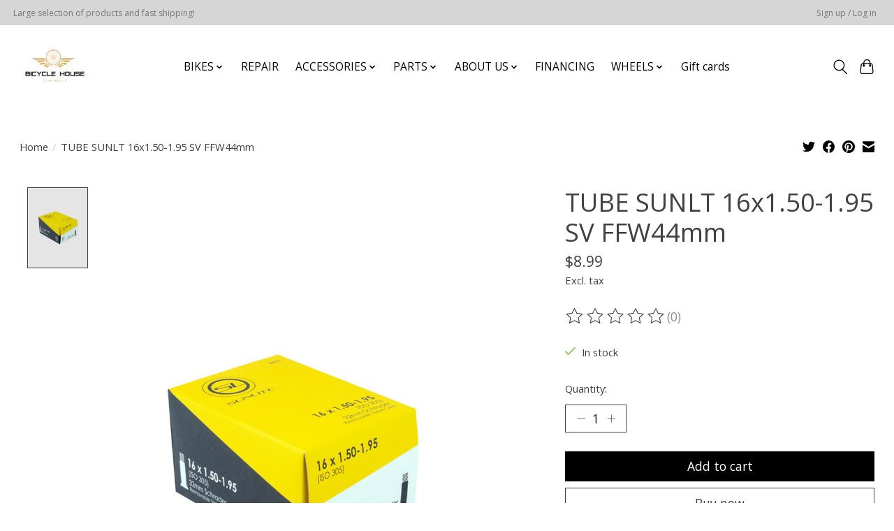

--- FILE ---
content_type: text/css; charset=UTF-8
request_url: https://cdn.shoplightspeed.com/shops/644001/themes/13296/assets/settings.css?2025103119095220210104183204
body_size: 250
content:
:root {
  --color-primary: #000000;
  --color-bg: #ffffff;
  --color-contrast-higher: #414141;
  --color-contrast-high: rgba(#414141, .75);
  --color-contrast-medium: rgba(#414141, .5);
  --color-contrast-lower: rgba(#414141, .15);
  --font-primary: Open Sans;
  --font-headings: Open Sans;
}
.color-contrast-medium {
  color: rgba(65, 65, 65, 0.5);
}
.color-contrast-low {
  color: rgba(65, 65, 65, 0.3);
}
.bg-contrast-lower, .bones__line, .s-tabs__list::after {
  background-color: rgba(65, 65, 65, 0.15);
}
.main-header__top-section {
  background-color: #d6d6d6;
  color: #797979;
}
.main-header__top-section .main-header__link, .main-header__top-section .main-header__link:hover {
  color: #797979;
}
.main-header__logo {
  height: 105px;
}
.main-header__mobile-content .main-header__logo {
  height: 78.75px;
}
.main-header__nav::before {
  height: calc(78.75px + (var(--space-xxs) *2));
}
.main-header--mobile .main-header__item:not(:last-child) {
  border-bottom: 1px solid rgba(0, 0, 0, 0.2);
}
.main-header--mobile .main-header__dropdown, .main-footer .border-top, .main-footer.border-top {
  border-top: 1px solid rgba(0, 0, 0, 0.2);
}
.btn--primary {
  background-color: #000000;
  color: #ffffff;
}
.btn--primary:hover {
  background-color: rgba(0, 0, 0, 0.65);
}
.bundle__plus {
  background-color: #000000;
  color: #ffffff;
}
body {
  background-color: #ffffff;
  color: #414141;
}
.bg {
  background-color: #ffffff;
}
.main-header:not(.main-header--transparent), .main-footer, .coming-soon {
  background-color: #ffffff;
  color: #000000;
  --color-bg: #ffffff;
}
.main-header__search-form.bg {
  background-color: #ffffff;
}
@media (min-width: 64rem) {
  .dropdown__menu, .main-header__dropdown {
    background-color: #ffffff;
  }
  .main-header__dropdown-link {
    color: #414141;
  }
}


--- FILE ---
content_type: text/javascript;charset=utf-8
request_url: https://www.bicycle-house.com/services/stats/pageview.js?product=41651049&hash=8269
body_size: -434
content:
// SEOshop 29-12-2025 19:39:10

--- FILE ---
content_type: application/javascript; charset=UTF-8
request_url: https://www.bicycle-house.com/cdn-cgi/challenge-platform/h/g/scripts/jsd/d39f91d70ce1/main.js?
body_size: 4621
content:
window._cf_chl_opt={uYln4:'g'};~function(r2,v,k,K,W,F,j,h){r2=V,function(T,O,rh,r1,z,N){for(rh={T:355,O:462,z:378,N:374,C:408,I:391,e:426,Q:466,x:388,M:375,n:362,a:367},r1=V,z=T();!![];)try{if(N=-parseInt(r1(rh.T))/1+parseInt(r1(rh.O))/2*(-parseInt(r1(rh.z))/3)+-parseInt(r1(rh.N))/4*(-parseInt(r1(rh.C))/5)+-parseInt(r1(rh.I))/6*(-parseInt(r1(rh.e))/7)+parseInt(r1(rh.Q))/8+-parseInt(r1(rh.x))/9*(-parseInt(r1(rh.M))/10)+parseInt(r1(rh.n))/11*(-parseInt(r1(rh.a))/12),O===N)break;else z.push(z.shift())}catch(C){z.push(z.shift())}}(c,521248),v=this||self,k=v[r2(448)],K={},K[r2(369)]='o',K[r2(436)]='s',K[r2(449)]='u',K[r2(465)]='z',K[r2(455)]='n',K[r2(447)]='I',K[r2(401)]='b',W=K,v[r2(400)]=function(T,O,z,N,rJ,rY,rl,r7,I,Q,x,M,o,U){if(rJ={T:453,O:454,z:368,N:453,C:364,I:424,e:381,Q:422,x:425,M:469,n:434,a:406},rY={T:404,O:469,z:430},rl={T:421,O:412,z:359,N:458},r7=r2,O===null||O===void 0)return N;for(I=S(O),T[r7(rJ.T)][r7(rJ.O)]&&(I=I[r7(rJ.z)](T[r7(rJ.N)][r7(rJ.O)](O))),I=T[r7(rJ.C)][r7(rJ.I)]&&T[r7(rJ.e)]?T[r7(rJ.C)][r7(rJ.I)](new T[(r7(rJ.e))](I)):function(L,r8,D){for(r8=r7,L[r8(rY.T)](),D=0;D<L[r8(rY.O)];L[D]===L[D+1]?L[r8(rY.z)](D+1,1):D+=1);return L}(I),Q='nAsAaAb'.split('A'),Q=Q[r7(rJ.Q)][r7(rJ.x)](Q),x=0;x<I[r7(rJ.M)];M=I[x],o=b(T,O,M),Q(o)?(U='s'===o&&!T[r7(rJ.n)](O[M]),r7(rJ.a)===z+M?C(z+M,o):U||C(z+M,O[M])):C(z+M,o),x++);return N;function C(L,D,r6){r6=V,Object[r6(rl.T)][r6(rl.O)][r6(rl.z)](N,D)||(N[D]=[]),N[D][r6(rl.N)](L)}},F=r2(376)[r2(352)](';'),j=F[r2(422)][r2(425)](F),v[r2(360)]=function(T,O,rC,r9,z,N,C,I){for(rC={T:397,O:469,z:411,N:458,C:354},r9=r2,z=Object[r9(rC.T)](O),N=0;N<z[r9(rC.O)];N++)if(C=z[N],'f'===C&&(C='N'),T[C]){for(I=0;I<O[z[N]][r9(rC.O)];-1===T[C][r9(rC.z)](O[z[N]][I])&&(j(O[z[N]][I])||T[C][r9(rC.N)]('o.'+O[z[N]][I])),I++);}else T[C]=O[z[N]][r9(rC.C)](function(Q){return'o.'+Q})},h=function(ra,rn,rM,rx,rc,O,z,N){return ra={T:393,O:403},rn={T:433,O:458,z:433,N:433,C:420,I:433,e:357,Q:357,x:433},rM={T:469},rx={T:469,O:357,z:421,N:412,C:359,I:421,e:412,Q:359,x:412,M:415,n:458,a:458,o:433,d:458,U:421,L:412,D:359,B:415,R:415,G:458,g:458,Z:458,E:458,i:458,H:420},rc=r2,O=String[rc(ra.T)],z={'h':function(C,re){return re={T:416,O:357},C==null?'':z.g(C,6,function(I,rV){return rV=V,rV(re.T)[rV(re.O)](I)})},'g':function(C,I,Q,rt,x,M,o,U,L,D,B,R,G,Z,E,i,H,r0){if(rt=rc,C==null)return'';for(M={},o={},U='',L=2,D=3,B=2,R=[],G=0,Z=0,E=0;E<C[rt(rx.T)];E+=1)if(i=C[rt(rx.O)](E),Object[rt(rx.z)][rt(rx.N)][rt(rx.C)](M,i)||(M[i]=D++,o[i]=!0),H=U+i,Object[rt(rx.I)][rt(rx.e)][rt(rx.Q)](M,H))U=H;else{if(Object[rt(rx.z)][rt(rx.x)][rt(rx.Q)](o,U)){if(256>U[rt(rx.M)](0)){for(x=0;x<B;G<<=1,I-1==Z?(Z=0,R[rt(rx.n)](Q(G)),G=0):Z++,x++);for(r0=U[rt(rx.M)](0),x=0;8>x;G=r0&1|G<<1,Z==I-1?(Z=0,R[rt(rx.a)](Q(G)),G=0):Z++,r0>>=1,x++);}else{for(r0=1,x=0;x<B;G=r0|G<<1.09,I-1==Z?(Z=0,R[rt(rx.a)](Q(G)),G=0):Z++,r0=0,x++);for(r0=U[rt(rx.M)](0),x=0;16>x;G=G<<1.94|r0&1,I-1==Z?(Z=0,R[rt(rx.a)](Q(G)),G=0):Z++,r0>>=1,x++);}L--,0==L&&(L=Math[rt(rx.o)](2,B),B++),delete o[U]}else for(r0=M[U],x=0;x<B;G=r0&1.95|G<<1,Z==I-1?(Z=0,R[rt(rx.d)](Q(G)),G=0):Z++,r0>>=1,x++);U=(L--,L==0&&(L=Math[rt(rx.o)](2,B),B++),M[H]=D++,String(i))}if(U!==''){if(Object[rt(rx.U)][rt(rx.L)][rt(rx.D)](o,U)){if(256>U[rt(rx.B)](0)){for(x=0;x<B;G<<=1,I-1==Z?(Z=0,R[rt(rx.d)](Q(G)),G=0):Z++,x++);for(r0=U[rt(rx.R)](0),x=0;8>x;G=r0&1.69|G<<1.84,Z==I-1?(Z=0,R[rt(rx.G)](Q(G)),G=0):Z++,r0>>=1,x++);}else{for(r0=1,x=0;x<B;G=r0|G<<1,I-1==Z?(Z=0,R[rt(rx.g)](Q(G)),G=0):Z++,r0=0,x++);for(r0=U[rt(rx.B)](0),x=0;16>x;G=G<<1|1&r0,I-1==Z?(Z=0,R[rt(rx.Z)](Q(G)),G=0):Z++,r0>>=1,x++);}L--,L==0&&(L=Math[rt(rx.o)](2,B),B++),delete o[U]}else for(r0=M[U],x=0;x<B;G=G<<1.58|r0&1,I-1==Z?(Z=0,R[rt(rx.E)](Q(G)),G=0):Z++,r0>>=1,x++);L--,L==0&&B++}for(r0=2,x=0;x<B;G=1&r0|G<<1,Z==I-1?(Z=0,R[rt(rx.i)](Q(G)),G=0):Z++,r0>>=1,x++);for(;;)if(G<<=1,Z==I-1){R[rt(rx.g)](Q(G));break}else Z++;return R[rt(rx.H)]('')},'j':function(C,ru,rw){return ru={T:415},rw=rc,null==C?'':''==C?null:z.i(C[rw(rM.T)],32768,function(I,rm){return rm=rw,C[rm(ru.T)](I)})},'i':function(C,I,Q,rT,x,M,o,U,L,D,B,R,G,Z,E,i,r0,H){for(rT=rc,x=[],M=4,o=4,U=3,L=[],R=Q(0),G=I,Z=1,D=0;3>D;x[D]=D,D+=1);for(E=0,i=Math[rT(rn.T)](2,2),B=1;i!=B;H=G&R,G>>=1,G==0&&(G=I,R=Q(Z++)),E|=(0<H?1:0)*B,B<<=1);switch(E){case 0:for(E=0,i=Math[rT(rn.T)](2,8),B=1;i!=B;H=G&R,G>>=1,G==0&&(G=I,R=Q(Z++)),E|=B*(0<H?1:0),B<<=1);r0=O(E);break;case 1:for(E=0,i=Math[rT(rn.T)](2,16),B=1;i!=B;H=G&R,G>>=1,G==0&&(G=I,R=Q(Z++)),E|=(0<H?1:0)*B,B<<=1);r0=O(E);break;case 2:return''}for(D=x[3]=r0,L[rT(rn.O)](r0);;){if(Z>C)return'';for(E=0,i=Math[rT(rn.T)](2,U),B=1;B!=i;H=R&G,G>>=1,G==0&&(G=I,R=Q(Z++)),E|=B*(0<H?1:0),B<<=1);switch(r0=E){case 0:for(E=0,i=Math[rT(rn.z)](2,8),B=1;B!=i;H=G&R,G>>=1,G==0&&(G=I,R=Q(Z++)),E|=B*(0<H?1:0),B<<=1);x[o++]=O(E),r0=o-1,M--;break;case 1:for(E=0,i=Math[rT(rn.N)](2,16),B=1;B!=i;H=G&R,G>>=1,G==0&&(G=I,R=Q(Z++)),E|=B*(0<H?1:0),B<<=1);x[o++]=O(E),r0=o-1,M--;break;case 2:return L[rT(rn.C)]('')}if(M==0&&(M=Math[rT(rn.I)](2,U),U++),x[r0])r0=x[r0];else if(o===r0)r0=D+D[rT(rn.e)](0);else return null;L[rT(rn.O)](r0),x[o++]=D+r0[rT(rn.Q)](0),M--,D=r0,M==0&&(M=Math[rT(rn.x)](2,U),U++)}}},N={},N[rc(ra.O)]=z.h,N}(),Y();function f(rI,rr,z,N,C,I,Q){rr=(rI={T:444,O:356,z:382,N:441,C:395,I:456,e:419,Q:445,x:437,M:405,n:371,a:377},r2);try{return z=k[rr(rI.T)](rr(rI.O)),z[rr(rI.z)]=rr(rI.N),z[rr(rI.C)]='-1',k[rr(rI.I)][rr(rI.e)](z),N=z[rr(rI.Q)],C={},C=mlwE4(N,N,'',C),C=mlwE4(N,N[rr(rI.x)]||N[rr(rI.M)],'n.',C),C=mlwE4(N,z[rr(rI.n)],'d.',C),k[rr(rI.I)][rr(rI.a)](z),I={},I.r=C,I.e=null,I}catch(x){return Q={},Q.r={},Q.e=x,Q}}function P(T,O,ry,r3){return ry={T:363,O:363,z:421,N:370,C:359,I:411,e:394},r3=r2,O instanceof T[r3(ry.T)]&&0<T[r3(ry.O)][r3(ry.z)][r3(ry.N)][r3(ry.C)](O)[r3(ry.I)](r3(ry.e))}function V(r,t,w){return w=c(),V=function(m,T,O){return m=m-348,O=w[m],O},V(r,t)}function J(z,N,rH,rf,C,I,e){if(rH={T:410,O:438,z:442,N:435,C:387,I:413,e:440,Q:389,x:435,M:387,n:413,a:409,o:451,d:440},rf=r2,C=rf(rH.T),!z[rf(rH.O)])return;N===rf(rH.z)?(I={},I[rf(rH.N)]=C,I[rf(rH.C)]=z.r,I[rf(rH.I)]=rf(rH.z),v[rf(rH.e)][rf(rH.Q)](I,'*')):(e={},e[rf(rH.x)]=C,e[rf(rH.M)]=z.r,e[rf(rH.n)]=rf(rH.a),e[rf(rH.o)]=N,v[rf(rH.d)][rf(rH.Q)](e,'*'))}function b(T,O,z,rA,r4,N){r4=(rA={T:365,O:364,z:460,N:470},r2);try{return O[z][r4(rA.T)](function(){}),'p'}catch(C){}try{if(O[z]==null)return void 0===O[z]?'u':'x'}catch(I){return'i'}return T[r4(rA.O)][r4(rA.z)](O[z])?'a':O[z]===T[r4(rA.O)]?'C':O[z]===!0?'T':!1===O[z]?'F':(N=typeof O[z],r4(rA.N)==N?P(T,O[z])?'N':'f':W[N]||'?')}function l(N,C,rG,rb,I,Q,x,M,n,a,o,d){if(rG={T:439,O:409,z:383,N:431,C:385,I:427,e:468,Q:361,x:399,M:429,n:407,a:398,o:402,d:373,U:385,L:467,D:459,B:464,R:380,G:432,g:390,Z:385,E:452,i:379,H:386,r0:435,rg:423,rZ:443,rE:403},rb=r2,!y(.01))return![];Q=(I={},I[rb(rG.T)]=N,I[rb(rG.O)]=C,I);try{x=v[rb(rG.z)],M=rb(rG.N)+v[rb(rG.C)][rb(rG.I)]+rb(rG.e)+x.r+rb(rG.Q),n=new v[(rb(rG.x))](),n[rb(rG.M)](rb(rG.n),M),n[rb(rG.a)]=2500,n[rb(rG.o)]=function(){},a={},a[rb(rG.d)]=v[rb(rG.U)][rb(rG.L)],a[rb(rG.D)]=v[rb(rG.C)][rb(rG.B)],a[rb(rG.R)]=v[rb(rG.C)][rb(rG.G)],a[rb(rG.g)]=v[rb(rG.Z)][rb(rG.E)],o=a,d={},d[rb(rG.i)]=Q,d[rb(rG.H)]=o,d[rb(rG.r0)]=rb(rG.rg),n[rb(rG.rZ)](h[rb(rG.rE)](d))}catch(U){}}function Y(ri,rq,rZ,rS,T,O,z,N,C){if(ri={T:383,O:438,z:396,N:349,C:428,I:461,e:372,Q:372},rq={T:396,O:349,z:372},rZ={T:384},rS=r2,T=v[rS(ri.T)],!T)return;if(!A())return;(O=![],z=T[rS(ri.O)]===!![],N=function(rF,I){if(rF=rS,!O){if(O=!![],!A())return;I=f(),X(I.r,function(e){J(T,e)}),I.e&&l(rF(rZ.T),I.e)}},k[rS(ri.z)]!==rS(ri.N))?N():v[rS(ri.C)]?k[rS(ri.C)](rS(ri.I),N):(C=k[rS(ri.e)]||function(){},k[rS(ri.Q)]=function(rj){rj=rS,C(),k[rj(rq.T)]!==rj(rq.O)&&(k[rj(rq.z)]=C,N())})}function s(rd,rz,T){return rd={T:383,O:417},rz=r2,T=v[rz(rd.T)],Math[rz(rd.O)](+atob(T.t))}function S(T,rX,r5,O){for(rX={T:368,O:397,z:418},r5=r2,O=[];T!==null;O=O[r5(rX.T)](Object[r5(rX.O)](T)),T=Object[r5(rX.z)](T));return O}function c(c0){return c0='detail,HkTQ2,Object,getOwnPropertyNames,number,body,log,push,chlApiUrl,isArray,DOMContentLoaded,4816PavjOM,/jsd/oneshot/d39f91d70ce1/0.5311175341848837:1767036344:CO_3wuJi7t7qnM8V0v9e0PxQweH5YCJnO414wGrp8eI/,TbVa1,symbol,4464856pbJCyf,gwUy0,/b/ov1/0.5311175341848837:1767036344:CO_3wuJi7t7qnM8V0v9e0PxQweH5YCJnO414wGrp8eI/,length,function,xhr-error,loading,stringify,href,split,onload,map,175805sLauxr,iframe,charAt,onerror,call,kuIdX1,/invisible/jsd,99dZSnrS,Function,Array,catch,now,1045524kmwzHr,concat,object,toString,contentDocument,onreadystatechange,chlApiSitekey,1090572JltWLT,20PhBYAg,_cf_chl_opt;mhsH6;xkyRk9;FTrD2;leJV9;BCMtt1;sNHpA9;GKPzo4;AdbX0;REiSI4;xriGD7;jwjCc3;agiDh2;MQCkM2;mlwE4;kuIdX1;aLEay4;cThi2,removeChild,1236rhEeZm,errorInfoObject,chlApiRumWidgetAgeMs,Set,style,__CF$cv$params,error on cf_chl_props,_cf_chl_opt,chctx,sid,4454253CoFIws,postMessage,chlApiClientVersion,92076jjWrky,random,fromCharCode,[native code],tabIndex,readyState,keys,timeout,XMLHttpRequest,mlwE4,boolean,ontimeout,WEAEoCSPZs,sort,navigator,d.cookie,POST,15ifdyaP,error,cloudflare-invisible,indexOf,hasOwnProperty,event,http-code:,charCodeAt,xjkcp3$V19v7DOLUnsPGlFdbtwZY-NmCuarhW6JiQfMK+g2EBX0ToR8z5y4qIHASe,floor,getPrototypeOf,appendChild,join,prototype,includes,jsd,from,bind,49DMbSha,uYln4,addEventListener,open,splice,/cdn-cgi/challenge-platform/h/,kgZMo4,pow,isNaN,source,string,clientInformation,api,msg,parent,display: none,success,send,createElement,contentWindow,status,bigint,document,undefined,location'.split(','),c=function(){return c0},c()}function y(T,ro,rO){return ro={T:392},rO=r2,Math[rO(ro.T)]()<T}function X(T,O,rB,rD,rL,rp,rk,z,N,C){rB={T:383,O:457,z:385,N:399,C:429,I:407,e:431,Q:385,x:427,M:463,n:438,a:398,o:402,d:353,U:358,L:450,D:450,B:351,R:438,G:443,g:403,Z:350},rD={T:348},rL={T:446,O:446,z:442,N:414},rp={T:398},rk=r2,z=v[rk(rB.T)],console[rk(rB.O)](v[rk(rB.z)]),N=new v[(rk(rB.N))](),N[rk(rB.C)](rk(rB.I),rk(rB.e)+v[rk(rB.Q)][rk(rB.x)]+rk(rB.M)+z.r),z[rk(rB.n)]&&(N[rk(rB.a)]=5e3,N[rk(rB.o)]=function(rK){rK=rk,O(rK(rp.T))}),N[rk(rB.d)]=function(rW){rW=rk,N[rW(rL.T)]>=200&&N[rW(rL.O)]<300?O(rW(rL.z)):O(rW(rL.N)+N[rW(rL.T)])},N[rk(rB.U)]=function(rP){rP=rk,O(rP(rD.T))},C={'t':s(),'lhr':k[rk(rB.L)]&&k[rk(rB.D)][rk(rB.B)]?k[rk(rB.D)][rk(rB.B)]:'','api':z[rk(rB.R)]?!![]:![],'payload':T},N[rk(rB.G)](h[rk(rB.g)](JSON[rk(rB.Z)](C)))}function A(rU,rv,T,O,z){return rU={T:417,O:366},rv=r2,T=3600,O=s(),z=Math[rv(rU.T)](Date[rv(rU.O)]()/1e3),z-O>T?![]:!![]}}()